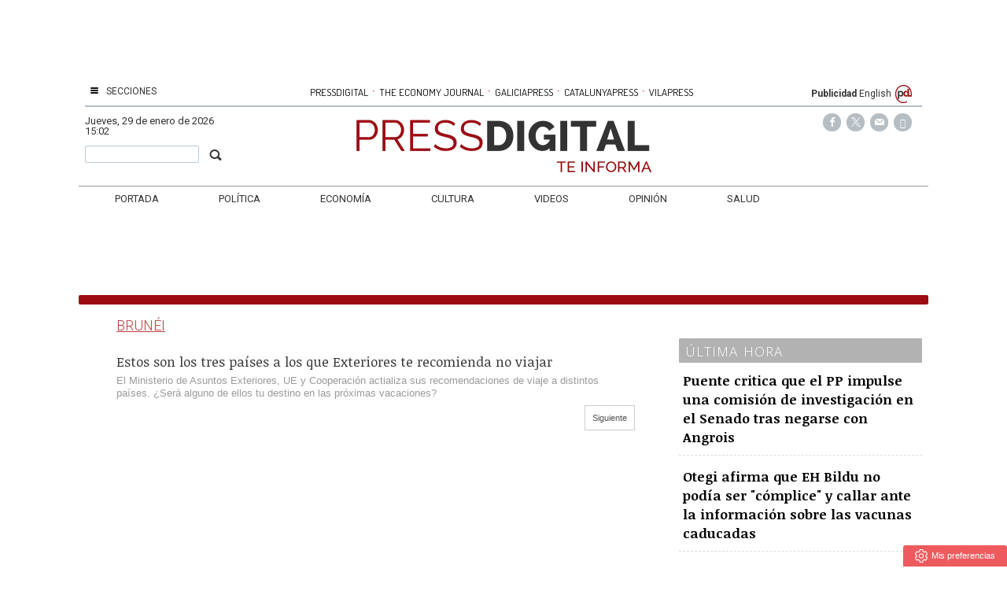

--- FILE ---
content_type: text/html; charset=UTF-8
request_url: https://www.pressdigital.es/tag/brunei
body_size: 11003
content:
<!DOCTYPE html><html  lang="es" class="html_164498">
<head>

<meta http-equiv="content-type" content="text/html; charset=utf-8" />
<meta http-equiv="X-UA-Compatible" content="IE=Edge" />


    			<meta name="viewport" content="width=device-width, initial-scale=1, user-scalable=no" />
		<meta name="HandheldFriendly" content="true" />
	<meta name="generator" content="Bigpress" />


        <title>Brunéi</title>
            <meta name="description" content="Noticias sobre Brunéi"/>
        
    
    

        <meta name="last-modified" content="jue, 29 ene 2026 15:02:54 +0100">
    


            <link rel="canonical" href="https://www.pressdigital.es/tag/brunei" />
        




        <meta name="author" content="PRESSDIGITAL"/>
            <meta name="locality" content="España"/>
        <meta name="lang" content="es"/>


	
    
			
<meta property="fb:admins" content="729196079" />
    <meta property="fb:pages" content="749188595176835" />
    <meta property="og:site_name" content="PressDigital" />
    <meta property="og:title" content="PressDigital" />


    <meta property="og:type" content="website" />
        <meta property="og:image" content="https://www.pressdigital.es/images/showid/152408" />
    

    
            <meta property="og:url" content="https://www.pressdigital.es/tag/brunei" />
    
            <meta property="fb:app_id" content="239369016074148" />
        

    <meta property="og:description" content=""/>
    
	


<link rel="icon" href="/images/showid/152407" type="image/x-icon" />
<link rel="shortcut icon" href="/images/showid/152407" type="image/x-icon" />
<link rel="apple-touch-icon" href="/images/showid/152408" />


	<link rel="dns-prefetch" href="//ajax.googleapis.com">
	<link rel="dns-prefetch" href="//fonts.googleapis.com">
	<link rel="dns-prefetch" href="//fonts.gstatic.com">
	<link rel="dns-prefetch" href="//social.bigpress.net">

    



        

<link rel="stylesheet" type="text/css" href="/style/css/layout.css?20121100" />
<link rel="stylesheet" type="text/css" href="/app/10_5/css/layout2.css?20120705" />
<link rel="stylesheet" type="text/css" href="/app/10_5/css/render.css?20170903" />
<link rel="stylesheet" type="text/css" href="/app/10_5/css/widgets_extra.css?20170921" />


<link rel="stylesheet" type="text/css" href="/style/superfish_menu/css/superfish.css?20141215" mmedia="screen">

<link rel="stylesheet" type="text/css" href="/static/css/portada.css?20260129c&minify=1" />
<link rel="stylesheet" type="text/css" href="/static/css/extra.css?2018011" />


<link rel="stylesheet" type="text/css" href="/style/slideshow/slideshow.css?20121100" />
<link rel="stylesheet" type="text/css" href="/style/css/functions.css?20121100" />

<link rel="preload" as="script" fetchpriority="high" href="https://ajax.googleapis.com/ajax/libs/jquery/1.7/jquery.min.js"/>



            <script type="text/javascript" src="https://ajax.googleapis.com/ajax/libs/jquery/1.7/jquery.min.js"></script>
    

<script async type="text/javascript" src="/style/js/portada.js?20170129"></script>
<script async type="text/javascript" src="https://social.bigpress.net/style/js/clg.js?20160937"></script>

	<script type="text/javascript">

		var bpclg = bpclg || [];
		bpclg.push(['pageView', {
			"domain_id":"237",
			"item_id":"830541",
			"item_class":"tag"
		}]);

	</script>

<script aasync adefer type="text/javascript" src="//social.bigpress.net/style/comentable/iframe_files/iframeResizer.min.js"></script>








<script type="text/javascript" src="/style/slideshow/slideshow.js?20121124"></script>
<script type="text/javascript" src="/style/js/jquery.gestures.js?2084745"></script>
<script type="text/javascript" src="/style/superfish_menu/js/superfishfull.min.js"></script>





<script async defer type="text/javascript" src="https://social.bigpress.net/style/comentable/commentscount.js?20170931b"></script>




<!-- v1 /tag/brunei -->




<style>

#qc-cmp2-ui button[mode="primary"] {
    background: #ac1609;
    color: white;
}
#qc-cmp2-ui button[mode="secondary"] {
    color: #ac1609;
    border-color: #ac1609;
}

#qc-cmp2-ui button[mode="secondary"]:hover {
    background-color: #cccccc;
}
#qc-cmp2-ui button[mode="link"] {
    color: #ac1609;
}
#qc-cmp2-ui p {
    color: #505050;
}

.qc-cmp2-publisher-logo-container .qc-cmp2-home-button {

    color: black !important;
}
</style>
<script type="text/javascript" async=true>
var loadQuantcast = function() {
  var host = window.location.hostname;
  var element = document.createElement('script');
  var firstScript = document.getElementsByTagName('script')[0];
  var milliseconds = new Date().getTime();
  var url = 'https://cmp.inmobi.com'
    .concat('/choice/', '84KNjX7GGtUQI', '/', host, '/choice.js?tag_version=V3');

  var uspTries = 0;
  var uspTriesLimit = 3;
  element.async = true;
  element.type = 'text/javascript';
  element.src = url;

  firstScript.parentNode.insertBefore(element, firstScript);

  function makeStub() {
    var TCF_LOCATOR_NAME = '__tcfapiLocator';
    var queue = [];
    var win = window;
    var cmpFrame;

    function addFrame() {
      var doc = win.document;
      var otherCMP = !!(win.frames[TCF_LOCATOR_NAME]);

      if (!otherCMP) {
        if (doc.body) {
          var iframe = doc.createElement('iframe');

          iframe.style.cssText = 'display:none';
          iframe.name = TCF_LOCATOR_NAME;
          doc.body.appendChild(iframe);
        } else {
          setTimeout(addFrame, 5);
        }
      }
      return !otherCMP;
    }

    function tcfAPIHandler() {
      var gdprApplies;
      var args = arguments;

      if (!args.length) {
        return queue;
      } else if (args[0] === 'setGdprApplies') {
        if (
          args.length > 3 &&
          args[2] === 2 &&
          typeof args[3] === 'boolean'
        ) {
          gdprApplies = args[3];
          if (typeof args[2] === 'function') {
            args[2]('set', true);
          }
        }
      } else if (args[0] === 'ping') {
        var retr = {
          gdprApplies: gdprApplies,
          cmpLoaded: false,
          cmpStatus: 'stub'
        };

        if (typeof args[2] === 'function') {
          args[2](retr);
        }
      } else {

        if(args[0] === 'init' && typeof args[3] === 'object') {
          args[3] = Object.assign(args[3], { tag_version: 'V3' });
        }

        queue.push(args);
      }
    }

    function postMessageEventHandler(event) {
      var msgIsString = typeof event.data === 'string';
      var json = {};

      try {
        if (msgIsString) {
          json = JSON.parse(event.data);
        } else {
          json = event.data;
        }
      } catch (ignore) {}

      var payload = json.__tcfapiCall;

      if (payload) {
        window.__tcfapi(
          payload.command,
          payload.version,
          function(retValue, success) {
            var returnMsg = {
              __tcfapiReturn: {
                returnValue: retValue,
                success: success,
                callId: payload.callId
              }
            };
            if (msgIsString) {
              returnMsg = JSON.stringify(returnMsg);
            }

            if (event && event.source && event.source.postMessage) {
              event.source.postMessage(returnMsg, '*');
	    }

          },
          payload.parameter
        );
      }
    }

    while (win) {
      try {
        if (win.frames[TCF_LOCATOR_NAME]) {
          cmpFrame = win;
          break;
        }
      } catch (ignore) {}

      if (win === window.top) {
        break;
      }
      win = win.parent;
    }
    if (!cmpFrame) {
      addFrame();
      win.__tcfapi = tcfAPIHandler;
      win.addEventListener('message', postMessageEventHandler, false);
    }
  };

  makeStub();

  var uspStubFunction = function() {
    var arg = arguments;
    if (typeof window.__uspapi !== uspStubFunction) {
      setTimeout(function() {
        if (typeof window.__uspapi !== 'undefined') {
          window.__uspapi.apply(window.__uspapi, arg);
        }
      }, 500);
    }
  };

  var checkIfUspIsReady = function() {
    uspTries++;
    if (window.__uspapi === uspStubFunction && uspTries < uspTriesLimit) {
      console.warn('USP is not accessible');
    } else {
      clearInterval(uspInterval);
    }
  };

  if (typeof window.__uspapi === 'undefined') {
    window.__uspapi = uspStubFunction;
    var uspInterval = setInterval(checkIfUspIsReady, 6000);
  }
};

function setCookie3(cname, cvalue, exdays) {
  const d = new Date();
  d.setTime(d.getTime() + (exdays*24*60*60*1000));
  let expires = "expires="+ d.toUTCString();
  document.cookie = cname + "=" + cvalue + ";" + expires + ";path=/";
}


if( (navigator.platform.substr(0,2) === 'iP')  ) {    // iOS detected
    if( window.webkit && window.webkit.messageHandlers && window.webkit.messageHandlers.pacific ) {
    var iosapp = true;
    }
}


if ((typeof iosapp === 'undefined') || !iosapp) {
console.log('Activado modo con cookies2');
loadQuantcast();

} else {
//alert('Activado modo sin cookies');
//setCookie3('euconsent-v2', '[base64].YAAAAAAAAAAA', 365);
//setCookie3('addtl_consent', '1~', 365);
}
</script>
<!-- End Quantcast Choice. Consent Manager Tag v2.0 (for TCF 2.0) -->

 



<link rel="preconnect" href="https://cmp.inmobi.com" />





 

 
<script>
window.dataLayer = window.dataLayer || [];
function gtag() { window.dataLayer.push(arguments); }

//gtag('set', 'ads_data_redaction', false);
//gtag('set', 'url_passthrough', false);
gtag('consent', 'default', {
	'security_storage': 'granted',
	'functionality_storage': 'granted',
	'personalization_storage': 'denied',
	'analytics_storage': 'granted',
	'ad_storage': 'denied',
	'ad_user_data': 'denied',
	'ad_personalization': 'denied',
});

</script>


  
  
                        
            
            <script async src="https://www.googletagmanager.com/gtag/js?id=G-CQQ3V051CX"></script>
         
<script>
   
  window.dataLayer = window.dataLayer || [];
  function gtag(){dataLayer.push(arguments);}
  gtag('js', new Date());
     
  
    gtag('config', 'G-CQQ3V051CX');
    gtag('config', 'G-HM0MZ6EJ5N');
    gtag('config', 'G-M9ZGK72DDB');
    gtag('config', 'G-VM5R1QF3HW');

</script>

    
    


<link href="//fonts.googleapis.com/css?family=Droid Serif:300,400,700|Open Sans:300,400,700|Abril Fatface:300,400,700|PT Sans:300,400,700|PT Serif:300,400,700|Noticia Text:300,400,700|Roboto:300,400,700|Dosis:300,400,700|Patua One:300,400,700|g&display=swap" rel="stylesheet" type="text/css" media="all" defer />

<link rel="stylesheet" type="text/css" href="https://bigpressapp.bigpress.net/fonts/bpfont_public/style.css?20150301" media="all" defer />

<link rel="stylesheet" type="text/css" href="//fonts.googleapis.com/css?family=Noticia+Text:300,400,700&display=swap" media="all" />
<link rel="stylesheet" type="text/css" href="//fonts.googleapis.com/css?family=PT+Serif:300,400,700&display=swap" media="all" />


















    <link href="https://plus.google.com/u/0/b/106538528648857811534/106538528648857811534/" rel="publisher" />



<meta name="google-site-verification" content="4ZsIqlf8COT7gQ_wESHqzt7TZHsSsgUF45vfghfPSNQ" />


<link rel="stylesheet" type="text/css" href="/static/css/story.css" />




<!-- Hotjar Tracking Code for http://www.pressdigital.es -->
<script>
    (function(h,o,t,j,a,r){
        h.hj=h.hj||function(){(h.hj.q=h.hj.q||[]).push(arguments)};
        h._hjSettings={hjid:262405,hjsv:5};
        a=o.getElementsByTagName('head')[0];
        r=o.createElement('script');r.async=1;
        r.src=t+h._hjSettings.hjid+j+h._hjSettings.hjsv;
        a.appendChild(r);
    })(window,document,'//static.hotjar.com/c/hotjar-','.js?sv=');
</script>





    <script type="text/javascript" src="https://www.pressdigital.es/notifications/gcm/webapp.js?v=73"></script>
    <script type="text/javascript">
        //$( document ).ready(function() {
            console.log('Document Ready!');
            HistoriableMenu.displayButtonBox();
            regSW(false);
            //getVisitorSession();
        //});

    </script>
    <link rel="manifest" href="https://www.pressdigital.es/manifest.json">






	





<link rel="stylesheet" type="text/css" href="https://social.bigpress.net/style/share/sweetalert2/dist/sweetalert2.css" />
<script type="text/javascript" src="https://social.bigpress.net/style/share/sweetalert2/dist/sweetalert2.min.js"></script>


<meta name="referrer" content="always">
</head><body class="body_164498"><div id="page" class="page page_164498 responsive"><div id="layer_744069" class="layer wrapper  " style="width: 1080px; margin-left: auto; margin-right: auto; max-width: 100%;">
<div class="layer_content clearfix ">
<div id="column_1060863" class="column b-col-tiny-12 b-col-small-12 b-col-medium-12 b-col-large-custom"  style="float:left; width:100.0000%;">
<div class="column_content ">
<div id="widget_1879201" class="widget clearfix">
<div class="widget_content front_widget3 b-hidden-tiny b-hidden-small">
<center>



    
            
      
          <div class="openx" style="min-width: 728px; min-height: 90px; margin-left: auto; margin-right: auto; text-align: center; display: inline-block;" aria-hidden="true">
      
      
            
              <ins data-revive-zoneid="2427"   data-revive-refresh="1" data-revive-id="555173a2727f1d6ded8400a743256038"></ins>
              <script defer async src="/templates/catalunyapress2024/customrevive.js?215"></script>
      
      
            
      
      
      
      
      
          </div>
            
      


    



</center>
</div> <!-- widget_content -->
</div> <!-- widget:1879201 -->


<div id="widget_2229298" class="widget clearfix">
<div class="widget_content front_widget b-hidden-medium b-hidden-large">

<style type="text/css">

  a.publicaciones {
    font-family: Dosis, sans serif;
    font-size: 13px;
    color: #000000;
    transition: all 0.5s ease;
    -webkit-transition: all 0.5s ease;
    -moz-transition: all 0.5s ease;
    -o-transition: all 0.5s ease;
    -ms-transition: all 0.5s ease;
    padding: 0px 2px;
  }
  a.publicaciones:hover {
    color: rgb(33, 159, 236);
    transition: all 0.5s ease;
    -webkit-transition: all 0.5s ease;
    -moz-transition: all 0.5s ease;
    -o-transition: all 0.5s ease;
    -ms-transition: all 0.5s ease;
  }

.barrapublicacionesmovil a.publicaciones {
    font-size: 11px;
}
    
</style>




<div class="clearfix barrapublicacionesmovil" style="width:100%;border-bottom: #B6BDC1 1px solid;margin-bottom: 16px;padding-bottom: 3px;">
    <div style="/* float:left; *//* width:82%; */text-align:center;/* padding-left:7%; */">
        <a href="https://www.pressdigital.es/" class="publicaciones">PRESSDIGITAL</a>
        <span class="separationbull">·</span>
        <a href="http://www.theeconomyjournal.com/" class="publicaciones">THE ECONOMY JOURNAL</a>
        <span class="separationbull">·</span>
        <a href="https://www.galiciapress.es/" class="publicaciones">GALICIAPRESS</a>
<br>


        <a href="http://www.catalunyapress.es" class="publicaciones">CATALUNYAPRESS</a>
        <span class="separationbull">·</span>
        <a href="http://www.vilapress.cat" class="publicaciones">VILAPRESS</a>
    </div>
</div>



</div> <!-- widget_content -->
</div> <!-- widget:2229298 -->


<div id="widget_2229300" class="widget clearfix">
<div class="widget_content front_widget3 b-hidden-medium b-hidden-large">
<center>



    
            
      
          <div class="openx" style="min-width: 300px; min-height: 100px; margin-left: auto; margin-right: auto; text-align: center; display: inline-block;" aria-hidden="true">
      
      
            
              <ins data-revive-zoneid="108"   data-revive-id="555173a2727f1d6ded8400a743256038"></ins>
             <script defer async src="/templates/catalunyapress2024/customrevive.js?215"></script>
      
                  
      
      
      
      
      
          </div>
            
      


    



</center>
</div> <!-- widget_content -->
</div> <!-- widget:2229300 -->



</div> <!-- col:1060863 -->
</div> <!-- column_content -->




</div> <!-- layer_content -->
</div> <!-- layer:744069 -->



<div id="layer_744070" class="layer wrapper  " style="width: 1080px; margin-left: auto; margin-right: auto; max-width: 100%;">
<div class="layer_content clearfix ">
<div id="column_1060865" class="column b-col-tiny-12 b-col-small-12 b-col-medium-12 b-col-large-custom"  style="float:left; width:100.0000%;">
<div class="column_content ">
<div id="widget_1879202" class="widget clearfix">
<div class="widget_content front_widget b-hidden-tiny b-hidden-small">

<style type="text/css">
  #sidebar-toggle {
    border-radius: 3px;
    display: inline-block;
    position: relative;
    padding: 1px 7px;
  }
  #sidebar-toggle .bar{
    display: block;
    width: 10px;
    margin-bottom: 1px;
    height: 2px;
    background-color: #0D0D0D;
    border-radius: 1px;
  }
  #sidebar-toggle .bar:last-child{
    margin-bottom: 0;
  }

  a.publicaciones {
    font-family: Dosis, sans serif;
    font-size: 13px;
    color: #000000;
    transition: all 0.5s ease;
    -webkit-transition: all 0.5s ease;
    -moz-transition: all 0.5s ease;
    -o-transition: all 0.5s ease;
    -ms-transition: all 0.5s ease;
    padding: 0px 2px;
  }
  a.publicaciones:hover {
    color: rgb(33, 159, 236);
    transition: all 0.5s ease;
    -webkit-transition: all 0.5s ease;
    -moz-transition: all 0.5s ease;
    -o-transition: all 0.5s ease;
    -ms-transition: all 0.5s ease;
  }
  .separationbull{
  color:#AC1609;
  font-size:17px;
  }  
  .enlaceidioma {
  	color: #697279;
    padding-right: 2px;
    font-size: 14px;
    line-height: 14px;
  }
</style>


<div class="clearfix" style="border-color: #B6BDC3 !important; 
border-bottom-width: 2px; border-style: solid; height: 22px; padding-bottom: 5px;
margin-bottom: 8px; font-family: Roboto, sans-serif; font-size: 12px; line-height: 18px;">

    <div style="float:left; width: 15%;">
        <a href="#"  id="sidebar-toggle" onclick="slideout.toggle();" aria-hidden="true" alt="Mostrar barra lateral">
            <span class="bar"></span>
            <span class="bar"></span>
            <span class="bar"></span>
        </a>
        <span aria-hidden="true" style="padding: 10px; padding-left: 0px; text-transform: uppercase; padding-right: 4px"><a href="#" onclick="slideout.toggle();">Secciones</a></span>
	</div>
    
    <div style="float:left; width:67%; text-align:center; margin:0 1%; color: #FFFFFF;">
    &nbsp;
    
      <a href="#" target="_blank" class="publicaciones">PRESSDIGITAL</a>
        <span class="separationbull">&#xb7;</span>
      <a href="http://www.theeconomyjournal.com" class="publicaciones">THE ECONOMY JOURNAL</a>
        <span class="separationbull">&#xb7;</span>
      <a href="http://www.galiciapress.es" class="publicaciones">GALICIAPRESS</a>
        <span class="separationbull">&#xb7;</span>
      <a href="http://www.catalunyapress.es" class="publicaciones">CATALUNYAPRESS</a>
        <span class="separationbull">&#xb7;</span>
      <a href="http://www.vilapress.cat" class="publicaciones">VILAPRESS</a>


</div>
    
	<div style="float:left; width: 15%; text-align: right; padding-right:4px;">
    	<a href="/publicidad.php" style="font-weight: bold;">Publicidad</A>
    	<a href="#" onClick="javascript:window.location='http://translate.google.com/translate?hl=en&langpair=es%7Cen&u=' + window.location.href;" >English</A>
    	<img src="/multimedia/images/arrobapd.png?740" title="Pressdigital Group" alt="Pressdigital Group" />
    </div>
    
</div>
</div> <!-- widget_content -->
</div> <!-- widget:1879202 -->



</div> <!-- col:1060865 -->
</div> <!-- column_content -->




</div> <!-- layer_content -->
</div> <!-- layer:744070 -->



<div id="layer_744071" class="layer wrapper  " style="width: 1080px; margin-left: auto; margin-right: auto; max-width: 100%;">
<div class="layer_content clearfix ">
<div id="column_1060866" class="column b-col-tiny-12 b-col-small-12 b-col-medium-12 b-col-large-custom"  style="float:left; width:18.0000%;">
<div class="column_content ">
<div id="widget_1879203" class="widget clearfix">
<div class="widget_content front_widget ">
 <div class="current-hour header_date">
     <span><span style="text-transform: capitalize">jueves</span>, 29 de enero de 2026   15:02</span> 
 </div> <!-- current-hour -->
 <div style="margin-top: 10px;">
 <form name="cse" method="get" id="searchbox_demo" action="/search">
	<div style="padding-right: 3px; float: right; padding-top: 3px;"><span class="search-buttodn icon-search" style=" font-size: 18px;" onclick="document.getElementById('searchbox_demo').submit();"></span></div>
	<div style="overflow: hidden; padding-right: 20px;"><input value="" name="q" type="text" size="40" class="search-text" style="width: 100%; padding: 3px; color: #555;"></div>
 </form>
 </div>
</div> <!-- widget_content -->
</div> <!-- widget:1879203 -->



</div> <!-- col:1060866 -->
</div> <!-- column_content -->



<div id="column_1060867" class="column b-col-tiny-12 b-col-small-12 b-col-medium-12 b-col-large-custom"  style="float:left; width:62.3000%;">
<div class="column_content ">
<div id="widget_1879204" class="widget clearfix">
<div class="widget_content front_widget ">
<div id="header">
    <div class="header_container">
        <div id="info-top" class="clearfix span-24-old last" style="width:100%">


            

            <div id="logo-and-pages" class="clearfix span-24-old last" style="width:100%">




                                    <div id="logo-image" style="width: 100%">
                        <a href="/?ref=logo" style="width: 100%; display: block; text-align: center;">
                        
                        
                        
                        
                        
                                   <img src="/images/showid/846479" alt="Pressdigital" class="header_logo" width="452" height="81" style="height: auto; max-width: 100%;" />
			

                        

                        </a>
                    </div> <!-- logo-image-->
                
                

                
                

            </div> <!-- logo-and-pages -->

        </div> <!-- #info-top -->
    </div> <!-- .logos-and-info -->
</div> <!-- #header -->


</div> <!-- widget_content -->
</div> <!-- widget:1879204 -->



</div> <!-- col:1060867 -->
</div> <!-- column_content -->



<div id="column_1060868" class="column b-col-tiny-12 b-col-small-12 b-col-medium-12 b-col-large-custom"  style="float:left; width:19.5000%;">
<div class="column_content ">
<div id="widget_1879205" class="widget clearfix">
<div class="widget_content front_widget ">




    <style type="text/css">
        @font-face {
            font-family: 'si';
            src: url('/app/10_5/icons_social2/socicon.eot');
            src: url('/app/10_5/icons_social2/socicon.eot?#iefix') format('embedded-opentype'),
            url('/app/10_5/icons_social2/socicon.woff') format('woff'),
            url('/app/10_5/icons_social2/socicon.ttf') format('truetype'),
            url('/app/10_5/icons_social2/socicon.svg#icomoonregular') format('svg');
            font-weight: normal;
            font-style: normal;

        }

        @media screen and (-webkit-min-device-pixel-ratio:0) {
            @font-face {
                font-family:si;
                src: url('/app/10_5/icons_social2/socicon.svg') format('svg');
            }
        }
    </style>



<style type="text/css">

    .soc {
        overflow:hidden;
        margin:0; padding:0;
        list-style:none;
    }

    .soc li {
        display:inline-block;
        *display:inline;
        zoom:1;
    }

    .soc li a {
        font-family:si!important;
        font-style:normal;
        font-weight:400;
        -webkit-font-smoothing:antialiased;
        -moz-osx-font-smoothing:grayscale;
        -webkit-box-sizing:border-box;
        -moz-box-sizing:border-box;
        -ms-box-sizing:border-box;
        -o-box-sizing:border-box;
        box-sizing:border-box;
        overflow:hidden;
        text-decoration:none;
        text-align:center;
        display:block;
        position: relative;
        z-index: 1;
        width: 23px;
        height: 23px;
        line-height: 23px;
        font-size: 12px;
        -webkit-border-radius: 22px;
        -moz-border-radius: 22px;
        border-radius: 22px;
        margin-right: 4px;
        color: #ffffff;
        background-color: none;
    }

    .soc-icon-last{
        margin:0 !important;
    }

    .soc-twitter {
        background-color: #B6BDC3;
    }
    .soc-twitter:before {
      content: "\e040";
    }
    .soc-youtube {
        background-color: #B6BDC3;
    }
    .soc-youtube:before {
       content: "\e051";
    }
    .soc-instagram {
        background-color: #B6BDC3;
    }
    .soc-instagram:before {
      content: "\e057";
    }
    .soc-facebook {
        background-color: #B6BDC3;
    }
    .soc-facebook:before {
      content: "\e041";
    }

    .soc-email {
        background-color: #B6BDC3;
    }
    .soc-email:before {
      content: "\e01f";
    }
    .soc-rss {
        background-color: #B6BDC3;
    }
    .soc-rss:before {
      content: "\e00b";
    }
</style>







<table cellpadding="0" cellspacing="0" border="0" valign="top" width="100%">





    <tr>
        <td  style="text-align: right; padding-right: 10px;">
            


            <ul class="soc">
                                    <li><a class="soc-facebook" href="https://www.facebook.com/Pressdigital-749188595176835/?fref=ts" target="_blank" title="Síguenos en Facebook" alt="Síguenos en Facebook" role="link" aria-label="Síguenos en Facebook"></a></li>
                                                    <li><a class="soc-twitter" href="https://twitter.com/pressdigital?lang" target="_blank" title="Síguenos en Twitter" alt="Síguenos en Twitter" role="link" aria-label="Síguenos en Twitter"></a></li>
         <li><a class="soc-email" href="https://billing.bigpress.net/visitorsuscribe/suscribe/237" target="_blank" title="Suscribete a la Newsletter" alt="Newsletter"></a></li>
 
 <li><a class="soc-rss soc-icon-last" href="/feed/all" target="_blank" title="Suscríbete a nuestro RSS" alt="Suscríbete a nuestro RSS" role="link" aria-label="Suscríbete a nuestro RSS"></a></li>
                
            </ul>
        </td></tr>


</table>
</div> <!-- widget_content -->
</div> <!-- widget:1879205 -->



</div> <!-- col:1060868 -->
</div> <!-- column_content -->




</div> <!-- layer_content -->
</div> <!-- layer:744071 -->



<div id="layer_744072" class="layer wrapper b-hidden-tiny b-hidden-small " style="width: 1080px; margin-left: auto; margin-right: auto; max-width: 100%;">
<div class="layer_content clearfix ">
<div id="column_1060869" class="column b-col-tiny-12 b-col-small-12 b-col-medium-12 b-col-large-custom"  style="float:left; width:100.0000%;">
<div class="column_content ">
<div id="widget_1879206" class="widget clearfix">
<div class="widget_content front_widget_menuheader b-hidden-tiny b-hidden-small">

<nav>


<ul class="sf-menu menu_list clearfix">

    

			<li>
				<a href="/" class="menu"><div class=" menu_item">Portada</div>


</a>
			</li>
			<li>
				<a href="/politica.php" class="menu"><div class=" menu_item">Política</div>


</a>
			</li>
			<li>
				<a href="/economia.php" class="menu"><div class=" menu_item">Economía</div>


</a>
			</li>
			<li>
				<a href="/cultura.php" class="menu"><div class=" menu_item">Cultura</div>


</a>
			</li>
			<li>
				<a href="/videos.php" class="menu"><div class=" menu_item">Videos</div>


</a>
			</li>
			<li>
				<a href="/opinion.php" class="menu"><div class=" menu_item">Opinión</div>


</a>
			</li>
			<li>
				<a href="/salud.php" class="menu"><div class=" menu_item">Salud</div>


</a>
			</li>

			




        		</ul>



    <script>

        jQuery(document).ready(function(){
            jQuery('ul.sf-menu').supersubs({
                minWidth:	3,	 // minimum width of submenus in em units
                maxWidth:	12,	 // maximum width of submenus in em units
                extraWidth:	1	 // extra width can ensure lines don't sometimes turn over
                // due to slight rounding differences and font-family
            });
        });

    </script>
    

</nav>
</div> <!-- widget_content -->
</div> <!-- widget:1879206 -->



</div> <!-- col:1060869 -->
</div> <!-- column_content -->




</div> <!-- layer_content -->
</div> <!-- layer:744072 -->



<div id="layer_1514292" class="layer wrapper  " style="width: 1080px; margin-left: auto; margin-right: auto; max-width: 100%;">
<div class="layer_content clearfix ">
<div id="column_2197438" class="column b-col-tiny-12 b-col-small-12 b-col-medium-12 b-col-large-custom"  style="float:left; width:100.0000%;">
<div class="column_content ">
<div id="widget_3959605" class="widget clearfix">
<div class="widget_content front_widget3 b-hidden-tiny b-hidden-small">
<center>



    
            
      
          <div class="openx" style="min-width: 728px; min-height: 90px; margin-left: auto; margin-right: auto; text-align: center; display: inline-block;" aria-hidden="true">
      
      
            
              <ins data-revive-zoneid="27500"   data-revive-refresh="1" data-revive-id="555173a2727f1d6ded8400a743256038"></ins>
              <script defer async src="/templates/catalunyapress2024/customrevive.js?215"></script>
      
      
            
      
      
      
      
      
          </div>
            
      


    



</center>
</div> <!-- widget_content -->
</div> <!-- widget:3959605 -->


<div id="widget_4412353" class="widget clearfix">
<div class="widget_content front_widget3 b-hidden-medium b-hidden-large">
<center>



    
            
      
          <div class="openx" style="min-width: 300px; min-height: 100px; margin-left: auto; margin-right: auto; text-align: center; display: inline-block;" aria-hidden="true">
      
      
            
              <ins data-revive-zoneid="27501"   data-revive-refresh="1" data-revive-id="555173a2727f1d6ded8400a743256038"></ins>
              <script defer async src="/templates/catalunyapress2024/customrevive.js?215"></script>
      
      
            
      
      
      
      
      
          </div>
            
      


    



</center>
</div> <!-- widget_content -->
</div> <!-- widget:4412353 -->


<div id="widget_3731390" class="widget clearfix">
<div class="widget_content front_widget ">



</div> <!-- widget_content -->
</div> <!-- widget:3731390 -->



</div> <!-- col:2197438 -->
</div> <!-- column_content -->




</div> <!-- layer_content -->
</div> <!-- layer:1514292 -->



<div id="layer_744073" class="layer wrapper  " style="width: 1080px; margin-left: auto; margin-right: auto; max-width: 100%;">
<div class="layer_content clearfix ">
<div id="column_1060870" class="column b-col-tiny-12 b-col-small-12 b-col-medium-12 b-col-large-custom"  style="float:left; width:100.0000%;">
<div class="column_content ">
<div id="widget_1879207" class="widget clearfix">
<div class="widget_content front_widget_hottopics ">
<div class="sectionbanner">
    


</div>
</div> <!-- widget_content -->
</div> <!-- widget:1879207 -->



</div> <!-- col:1060870 -->
</div> <!-- column_content -->




</div> <!-- layer_content -->
</div> <!-- layer:744073 -->



<div id="layer_744074" class="layer wrapper  " style="width: 1080px; margin-left: auto; margin-right: auto; max-width: 100%;">
<div class="layer_content clearfix ">
<div id="column_1060871" class="column b-col-tiny-12 b-col-small-12 b-col-medium-12 b-col-large-custom"  style="float:left; width:69.9153%;">
<div class="column_content ">
<div id="widget_1879208" class="widget clearfix">
<div class="widget_content front_widget ">

<div style=" width: 100%">

<h1 class="articleresult_header">Brunéi</h1>


        <div>
        <a href="/texto-diario/mostrar/1385100/exteriores-aconseja-no-viajar-sudan-abandonar-libia-e-informarse-sobre-codigo-penal-antes-brunei"><div class="articleresult_title">Estos son los tres países a los que Exteriores te recomienda no viajar</div></a>
        <div class="articleresult_summary"><p>El Ministerio de Asuntos Exteriores, UE y Cooperación actializa sus&nbsp;recomendaciones de viaje a distintos países. ¿Será alguno de ellos tu destino en las próximas vacaciones?</p></div>
        </div>

</div>
</div> <!-- widget_content -->
</div> <!-- widget:1879208 -->


<div id="widget_1879209" class="widget clearfix">
<div class="widget_content front_widget ">

<div class="clearfix" style="padding: 10px">

    				<div style="text-align: right; margin-right: 30px"><a href="/tag/brunei?page=2" rel="next" style="  padding: 9px; border: 1px solid #ccc;color: #555;">Siguiente</a></div>
	</div>

</div> <!-- widget_content -->
</div> <!-- widget:1879209 -->



</div> <!-- col:1060871 -->
</div> <!-- column_content -->



<div id="column_1060872" class="column b-col-tiny-12 b-col-small-12 b-col-medium-12 b-col-large-custom"  style="float:left; width:30.0847%;">
<div class="column_content ">
<div id="widget_4412351" class="widget clearfix">
<div class="widget_content front_widget ">
<center>



    
            
      
          <div class="openx" style="min-width: 300px; min-height: *px; margin-left: auto; margin-right: auto; text-align: center; display: inline-block;" aria-hidden="true">
      
      
            
              <ins data-revive-zoneid="27704"   data-revive-id="555173a2727f1d6ded8400a743256038"></ins>
             <script defer async src="/templates/catalunyapress2024/customrevive.js?215"></script>
      
                  
      
      
      
      
      
          </div>
            
      


    



</center>
</div> <!-- widget_content -->
</div> <!-- widget:4412351 -->


<div id="widget_4412349" class="widget clearfix">
<div class="widget_content front_widget ">
<center>



    
            
      
          <div class="openx" style="min-width: 300px; min-height: *px; margin-left: auto; margin-right: auto; text-align: center; display: inline-block;" aria-hidden="true">
      
      
            
              <ins data-revive-zoneid="1339"   data-revive-id="555173a2727f1d6ded8400a743256038"></ins>
             <script defer async src="/templates/catalunyapress2024/customrevive.js?215"></script>
      
                  
      
      
      
      
      
          </div>
            
      


    



</center>
</div> <!-- widget_content -->
</div> <!-- widget:4412349 -->


<div id="widget_3620456" class="widget clearfix">
<div class="widget_content front_widget ">
<center>



    
            
      
          <div class="openx" style="min-width: 300px; min-height: *px; margin-left: auto; margin-right: auto; text-align: center; display: inline-block;" aria-hidden="true">
      
      
            
              <ins data-revive-zoneid="27705"   data-revive-id="555173a2727f1d6ded8400a743256038"></ins>
             <script defer async src="/templates/catalunyapress2024/customrevive.js?215"></script>
      
                  
      
      
      
      
      
          </div>
            
      


    



</center>
</div> <!-- widget_content -->
</div> <!-- widget:3620456 -->


<div id="widget_1879210" class="widget clearfix">
<div class="widget_content front_widget ">
<div class="col-header">
<h2 class="front_header10 inline-editable column-header">ÚLTIMA HORA</h2>
</div> <!-- .col-header -->


<div class="col-content">


<div class="col-item2 layout-wrapper clearfix">


<div class="col-item" style=" ">





    

    

<div class="col-title">
<a href="/articulo/politica/2026-01-29/5752425-puente-critica-pp-impulse-comision-investigacion-senado-negarse-angrois">
<h3 class="front_title10 inline-editable column-title" editid="article_5752425_titular" data-element="{'inline-editable': true, 'classname': 'article', 'id': 5752425, 'property': 'titular'}">Puente critica que el PP impulse una comisión de investigación en el Senado tras negarse con Angrois</h3>
</a>
</div> <!-- .col-title -->








       


</div> <!-- .col-item -->
	
</div> <!-- .col-item2 -->

    <div style=" border-bottom: 1px dashed #dcdcdc" class="front_separator"></div>

<div class="col-item2 layout-wrapper clearfix">


<div class="col-item" style=" ">





    

    

<div class="col-title">
<a href="/articulo/politica/2026-01-29/5752423-otegi-afirma-eh-bildu-no-podia-complice-callar-ante-informacion-sobre-vacunas-caducadas">
<h3 class="front_title10 inline-editable column-title" editid="article_5752423_titular" data-element="{'inline-editable': true, 'classname': 'article', 'id': 5752423, 'property': 'titular'}">Otegi afirma que EH Bildu no podía ser "cómplice" y callar ante la  información sobre las vacunas caducadas</h3>
</a>
</div> <!-- .col-title -->








       


</div> <!-- .col-item -->
	
</div> <!-- .col-item2 -->

    <div style=" border-bottom: 1px dashed #dcdcdc" class="front_separator"></div>

<div class="col-item2 layout-wrapper clearfix">


<div class="col-item" style=" ">





    

    

<div class="col-title">
<a href="/articulo/politica/2026-01-29/5752419-abascal-alerta-seran-muchos-inmigrantes-regularizados-despues-vendran-millones">
<h3 class="front_title10 inline-editable column-title" editid="article_5752419_titular" data-element="{'inline-editable': true, 'classname': 'article', 'id': 5752419, 'property': 'titular'}">Abascal alerta de que serán "muchos más" los inmigrantes regularizados y que "después vendrán millones"</h3>
</a>
</div> <!-- .col-title -->








       


</div> <!-- .col-item -->
	
</div> <!-- .col-item2 -->

    <div style=" border-bottom: 1px dashed #dcdcdc" class="front_separator"></div>

<div class="col-item2 layout-wrapper clearfix">


<div class="col-item" style=" ">





    

    

<div class="col-title">
<a href="/articulo/economia/2026-01-29/5752415-empleados-tienen-ocho-anos-capacidad-potencial-trabajar-frente-1970-segun-estudio">
<h3 class="front_title10 inline-editable column-title" editid="article_5752415_titular" data-element="{'inline-editable': true, 'classname': 'article', 'id': 5752415, 'property': 'titular'}">Los empleados tienen ocho años más de capacidad potencial para trabajar frente a 1970, según un estudio</h3>
</a>
</div> <!-- .col-title -->








       


</div> <!-- .col-item -->
	
</div> <!-- .col-item2 -->

    <div style=" border-bottom: 1px dashed #dcdcdc" class="front_separator"></div>


</div> <!-- .col-content -->
</div> <!-- widget_content -->
</div> <!-- widget:1879210 -->


<div id="widget_3959609" class="widget clearfix">
<div class="widget_content front_widget b-hidden-tiny b-hidden-small">
<center>



    
            
      
          <div class="openx" style="min-width: 300px; min-height: *px; margin-left: auto; margin-right: auto; text-align: center; display: inline-block;" aria-hidden="true">
      
      
            
              <ins data-revive-zoneid="27718"   data-revive-id="555173a2727f1d6ded8400a743256038"></ins>
             <script defer async src="/templates/catalunyapress2024/customrevive.js?215"></script>
      
                  
      
      
      
      
      
          </div>
            
      


    



</center>
</div> <!-- widget_content -->
</div> <!-- widget:3959609 -->


<div id="widget_3959607" class="widget clearfix">
<div class="widget_content front_widget b-hidden-tiny b-hidden-small">
<center>



    
            
      
          <div class="openx" style="min-width: 300px; min-height: *px; margin-left: auto; margin-right: auto; text-align: center; display: inline-block;" aria-hidden="true">
      
      
            
              <ins data-revive-zoneid="27719"   data-revive-id="555173a2727f1d6ded8400a743256038"></ins>
             <script defer async src="/templates/catalunyapress2024/customrevive.js?215"></script>
      
                  
      
      
      
      
      
          </div>
            
      


    



</center>
</div> <!-- widget_content -->
</div> <!-- widget:3959607 -->


<div id="widget_1879211" class="widget clearfix">
<div class="widget_content front_widget ">


    <div class="col-header">
        <h2 class="popular_header inline-editable column-header">Lo más leído</h2>
    </div> <!-- .col-header -->


<div class="popular-content">




<div class="popular-item popular_item clearfix">


    <div class="popular_position" style="float: left;">1</div>
    
<div class="popular_title context"
ccolumnitem="5751562"
cstyle="popular_title"
 editid="article_5751562_title column-title">
<a href="/articulo/economia/2026-01-29/5751562-principales-titulares-periodicos-jueves-29-enero">
Principales titulares de los periódicos para el jueves 29 de enero</a>
</div> <!-- popular_title -->


    


</div> <!-- popular-item -->

<div class="popular-item popular_item clearfix">


    <div class="popular_position" style="float: left;">2</div>
    
<div class="popular_title context"
ccolumnitem="5751427"
cstyle="popular_title"
 editid="article_5751427_title column-title">
<a href="/articulo/economia/2026-01-28/5751427-avion-15-pasajeros-bordo-colombiana-satena-desaparece-noreste-pais">
Un avión con 15 pasajeros a bordo de la colombiana Satena desaparece en el noreste del país</a>
</div> <!-- popular_title -->


    


</div> <!-- popular-item -->

<div class="popular-item popular_item clearfix">


    <div class="popular_position" style="float: left;">3</div>
    
<div class="popular_title context"
ccolumnitem="5751642"
cstyle="popular_title"
 editid="article_5751642_title column-title">
<a href="/articulo/politica/2026-01-29/5751642-almudena-acoge-hoy-misa-victimas-adamuz-pedida-ayuso-coincide-funeral-huelva">
La Almudena acoge hoy una misa por las víctimas en Adamuz pedida por Ayuso y que coincide con el funeral de Huelva</a>
</div> <!-- popular_title -->


    


</div> <!-- popular-item -->

<div class="popular-item popular_item clearfix">


    <div class="popular_position" style="float: left;">4</div>
    
<div class="popular_title context"
ccolumnitem="5751485"
cstyle="popular_title"
 editid="article_5751485_title column-title">
<a href="/articulo/opinion/2026-01-28/5751485-pensionistas-preocupados-migrantes-tranquilos-trump-mirando-iran">
Pensionistas preocupados, migrantes más tranquilos y Trump mirando a Irán</a>
</div> <!-- popular_title -->


    


</div> <!-- popular-item -->

<div class="popular-item popular_item clearfix">


    <div class="popular_position" style="float: left;">5</div>
    
<div class="popular_title context"
ccolumnitem="5751160"
cstyle="popular_title"
 editid="article_5751160_title column-title">
<a href="/articulo/economia/2026-01-28/5751160-leroy-merlin-abre-laguna-tenerife-tienda-grande-espana-inversion-65-millones">
Leroy Merlin abre en La Laguna (Tenerife) su tienda más grande de España tras una inversión de 65 millones</a>
</div> <!-- popular_title -->


    


</div> <!-- popular-item -->

</div> <!-- popular-content -->
</div> <!-- widget_content -->
</div> <!-- widget:1879211 -->


<div id="widget_1879212" class="widget clearfix">
<div class="widget_content front_widget_centrado b-hidden-tiny b-hidden-small">



<div id="fb-root"></div>
<script>(function(d, s, id) {
  var js, fjs = d.getElementsByTagName(s)[0];
  if (d.getElementById(id)) return;
  js = d.createElement(s); js.id = id;
  js.async=true; js.defer = true; 
  js.src = "//connect.facebook.net/es_ES/all.js#xfbml=1&appId=239369016074148";
  fjs.parentNode.insertBefore(js, fjs);
}(document, 'script', 'facebook-jssdk'));


</script>








<div style="min-height: 230px" class="fb-like-box" data-href="https://www.facebook.com/pages/Pressdigital/749188595176835" data-width="300" data-show-faces="true" data-stream="" data-header="true"
 data-height="290" data-colorscheme="light"></div>


</div> <!-- widget_content -->
</div> <!-- widget:1879212 -->



</div> <!-- col:1060872 -->
</div> <!-- column_content -->




</div> <!-- layer_content -->
</div> <!-- layer:744074 -->



<div id="layer_744075" class="layer wrapper  " style="width: 1080px; margin-left: auto; margin-right: auto; max-width: 100%;">
<div class="layer_content clearfix ">
<div id="column_1060873" class="column b-col-tiny-12 b-col-small-12 b-col-medium-12 b-col-large-custom"  style="float:left; width:100.0000%;">
<div class="column_content ">
<div id="widget_1879213" class="widget clearfix">
<div class="widget_content front_widget_menu_footer ">

<nav>


<ul class="sf-menu menu_list clearfix">

    

			<li>
				<a href="/" class="menu"><div class="menu_current menu_item">Portada</div>


</a>
			</li>
			<li>
				<a href="/politica.php" class="menu"><div class=" menu_item">Política</div>


</a>
			</li>
			<li>
				<a href="/economia.php" class="menu"><div class=" menu_item">Economía</div>


</a>
			</li>
			<li>
				<a href="/cultura.php" class="menu"><div class=" menu_item">Cultura</div>


</a>
			</li>
			<li>
				<a href="/videos.php" class="menu"><div class=" menu_item">Videos</div>


</a>
			</li>
			<li>
				<a href="/opinion.php" class="menu"><div class=" menu_item">Opinión</div>


</a>
			</li>
			<li>
				<a href="/salud.php" class="menu"><div class=" menu_item">Salud</div>


</a>
			</li>

			




        		</ul>



    <script>

        jQuery(document).ready(function(){
            jQuery('ul.sf-menu').supersubs({
                minWidth:	3,	 // minimum width of submenus in em units
                maxWidth:	12,	 // maximum width of submenus in em units
                extraWidth:	1	 // extra width can ensure lines don't sometimes turn over
                // due to slight rounding differences and font-family
            });
        });

    </script>
    

</nav>
</div> <!-- widget_content -->
</div> <!-- widget:1879213 -->


<div id="widget_1879214" class="widget clearfix">
<div class="widget_content front_widget ">
<div style="padding-bottom: 20px; padding-top: 4px;">

    <div style="
    width: 200px;
    display: inline-block;
    color: #7B7B7B;
font-size: 10px;
">
        <img src="/images/pressdigital_logo_mini.png" style="width: 100px" alt="Pressdigital" /><br/>
        redaccion@pressdigital.es<br>
        Powered by Bigpress

    </div>
    <div style="
    width: 720px; max-width: 100%;
    display: inline-block;
    color: #7B7B7B;
font-size: 10px;
">

        RESERVADOS TODOS LOS DERECHOS. EDITADO POR ORNA COMUNICACIÓN SL - <a href="/publicidad.php" style="font-weight: bold">Publicidad</a><br>

		<a href="/estatica/aviso-legal">Aviso-legal</a> -
		<a href="/estatica/politica-de-cookies">Política de Cookies</a> - 
		<a href="/estatica/politica-de-privacidad">Política de Privacidad</a> - 
          <a href="javascript:window.__tcfapi('displayConsentUi', 2, function() {} );">Configuración de cookies</a> -
		<a href="/estatica/consejo-editorial">Consejo editorial</a>
    </div>
    
    
    
    <div style="float: right;">
    <img loading="lazy" src="https://www.catalunyapress.es/images/showid2/4892327?w=54" alt="CLABE" style="width: 54px; display: inline-block; margin-left: 10px; margin-right: 10px; margin-top: 4px; height: 54px;">
  
      
    </div>
    
</div>




</div> <!-- widget_content -->
</div> <!-- widget:1879214 -->



</div> <!-- col:1060873 -->
</div> <!-- column_content -->




</div> <!-- layer_content -->
</div> <!-- layer:744075 -->



</div> <!-- .page --> 

 



<!-- Quantcast Tag -->
<script type="text/javascript">
	var _qevents = _qevents || [];

	(function() {
		var elem = document.createElement('script');
		elem.src = (document.location.protocol == "https:" ? "https://secure" : "http://edge") + ".quantserve.com/quant.js";
		elem.async = true;
		elem.type = "text/javascript";
		var scpt = document.getElementsByTagName('script')[0];
		scpt.parentNode.insertBefore(elem, scpt);
	})();

	_qevents.push({
		qacct:"p-8jej7g9m1URVX"
	});
</script>

<noscript>
	<div style="display:none;">
		<img src="//pixel.quantserve.com/pixel/p-8jej7g9m1URVX.gif" border="0" height="1" width="1" alt="Quantcast"/>
	</div>
</noscript>
<!-- End Quantcast tag -->






<style type="text/css">


    #sidebar {
        background: #eee;
        wihdth: 240px;
        heihght: 100%;
    }
    #sidebar > ul {
        margin: 0;
        padding: 0;
        list-style: none;
    }
    #sidebar > ul li {
        margin: 0;
    }
    #sidebar > ul li a {
        padding: 15px 20px;
        font-size: 16px;
        color: #333;
        text-decoration: none;
        display: block;
        border-bottom: 1px solid #333333;

        font-weight: 300;
        font-family: Roboto, sans-serif;

    }
    #sidebar > ul li:hover a {
        background: #333333;
        color: white;
    }
    /*
    .main-content {
        width: 100%;
        height: 100%;
        padding: 10px;
        box-sizing: border-box;
        -moz-box-sizing: border-box;
        position: relative;
    }
    .main-content .content{
        box-sizing: border-box;
        -moz-box-sizing: border-box;
        padding-left: 60px;
        width: 100%;
    }
    .main-content .content h1{
        font-weight: 100;
    }
    .main-content .content p{
        width: 100%;
        line-height: 160%;
    }
    .main-content #sidebar-toggle {
        background: #DF314D;
        border-radius: 3px;
        display: block;
        position: relative;
        padding: 10px 7px;
        float: left;
    }
    .main-content #sidebar-toggle .bar{
        display: block;
        width: 18px;
        margin-bottom: 3px;
        height: 2px;
        background-color: #fff;
        border-radius: 1px;
    }
    .main-content #sidebar-toggle .bar:last-child{
        margin-bottom: 0;
    }
    */
</style>
	<style type="text/css">
		body {
			width: 100%;
			height: 100%;
		}

		.slideout-menu {
			position: fixed;
			left: 0;
			top: 0;
			bottom: 0;
			right: 0;
			z-index: 0;
			width: 256px;
			overflow-y: auto;
			-webkit-overflow-scrolling: touch;
			display: none;
		}

		.slideout-panel {
			position:relative;
			z-index: 1;
		}

		.slideout-open,
		.slideout-open body,
		.slideout-open .slideout-panel {
			overflow-x: hidden;
		}

		.slideout-open .slideout-menu {
			display: block;
		}
	</style>




    <nav id="sidebar" aria-hidden="true" class="slideout-menu slideout-menu-left">




		<form name="cse" method="get" id="searchbox_demo" action="/search" style="padding: 20px">
			<div style="padding-right: 3px; float: right;padding-top: 3px;"><span class="search-buttodn icon-search" style=" font-size: 22px;" onclick="document.getElementById('searchbox_demo').submit();"></span></div>
			<div style="overflow: hidden; padding-right: 24px;"><input value="" name="q" type="text" size="40" class="search-text" style="width: 100%;  padding: 7px; color: #555;"></div>
		</form>



		<ul>

            
                            <li class="sidebar-section"><a href="/" class="current">Portada</a></li>


				


                            
                            <li class="sidebar-section"><a href="/politica.php" class="">Política</a></li>


				


                            
                            <li class="sidebar-section"><a href="/economia.php" class="">Economía</a></li>


				


                            
                            
                            
                            <li class="sidebar-section"><a href="/cultura.php" class="">Cultura</a></li>


				


                            
                            
                            <li class="sidebar-section"><a href="/videos.php" class="">Videos</a></li>


				


                            
                            <li class="sidebar-section"><a href="/opinion.php" class="">Opinión</a></li>


				


                            
                            
                            
                            
                            
                            
                            
                            
                            
                            
                            
                            
                            
                            
                            
                            
                            
                            
                            
                            
                            
                            <li class="sidebar-section"><a href="/salud.php" class="">Salud</a></li>


				


                            
                            
                            
                            
                            
                                    </ul>




        


        
    </nav>



	<script>

var slideout;
var s3 = document.createElement('script');
s3.onload = function() {
    

		slideout = new Slideout({
			'panel': document.getElementById('page'),
			'menu': document.getElementById('sidebar'),
			'padding': 256,
			'tolerance': 70
		});


var fixedAll = document.querySelectorAll('.prepage');

if (fixedAll.length > 0) {
fixedAll.forEach(function(fixed) {
slideout.on('translate', function(translated) {
  fixed.style.transform = 'translateX(' + translated + 'px)';
});

slideout.on('beforeopen', function () {
  fixed.style.transition = 'transform 300ms ease';
  fixed.style.transform = 'translateX(256px)';
jQuery('.bprailscontent').hide();
});

slideout.on('beforeclose', function () {
  fixed.style.transition = 'transform 300ms ease';
  fixed.style.transform = 'translateX(0px)';
jQuery('.bprailscontent').show();
});

slideout.on('open', function () {
  fixed.style.transition = '';
});

slideout.on('close', function () {
  fixed.style.transition = '';
});
});
}

};
s3.async = 1;
s3.defer = 1;
//s3.src = 'https://cdnjs.cloudflare.com/ajax/libs/slideout/1.0.1/slideout.min.js';
s3.src = '/style/slideout/dist/slideout.min.js?v1';
document.head.appendChild(s3);
	</script>


</body></html>

--- FILE ---
content_type: text/css; charset=UTF-8
request_url: https://www.pressdigital.es/static/css/extra.css?2018011
body_size: 1058
content:
.menu_femeninosingular {

color: #9F4FA1;
}

.menu_item.menu_femeninosingular:hover {

color: #C891CA;

}

.blogsdestacados {background-color: #F3F3F3; margin-top:-8px;}
.interior_blogsdestacados {vertical-align: top; border-bottom: 1px solid #E2E2E2;}
.img_blogsdestacados {width:25%; margin: 3% 6%; float:left;}
.txt_blogsdestacados {float:left; width:62%;}

.img_blogsdestacados .author_photo {
    border-radius: 65px;
}
.tags_topcolor {
    position: relative;
    margin-bottom: 10px;
    padding: 8px 8px 10px 8px;
    color: #FFF;
    background: #B01D10;
    font-size: 18px;
}
.tag_header {
    margin: -10px 0px 30px 0px;
    padding: 30px 0px;
    font-family: Arial, Helvetica, sans-serif;
    font-size: 20px;
    text-align: center;
    border-bottom: 1px solid #DDD;
    background: #FAFAFA;
}
.tag_header ul {
    margin: 0;
    padding: 0;
    list-style: none;
}
.tag_header ul li {
    display: inline-block;
    padding-bottom: 5px;
}
.tag_header ul li a {
    display: inline-block;
    padding: 5px 4px;
}
.tag_header ul li.active {
    border-bottom: 2px solid #000;
}
.tag_header ul li.active a, .tag_header ul li a:hover {
    color: #000 !important;
}
.tag_header ul li a:link, .tag_header ul li a:visited {
    color: #A30000;
    background: none;
    text-decoration: none;
}

.tag_results {
    margin: 20px 0px;
    background: url('/images/bg_tagsresult_1.png?5584') repeat-y 150px 0;
}
.tag_results ul {
    margin: 0;
    padding: 0;
    list-style: none;
    font-family: Arial, Helvetica, sans-serif;
}
.tag_results ul li {
    display: inline-block;
    vertical-align: top;
    width: 21.5%;
    margin: 0px 1.5% 8px 1.5%;
    font-size: 12px;
    text-align: left;
}
.tag_results ul li a:hover {
    color: #000 !important;
}
.tag_results ul li a:link, .tag_results  a:active, .tag_results  a:visited {
    color: #A30000;
    background: none;
    text-decoration: none;
}


.estaticacontent_content a {

	color: #4477AA;
    text-decoration: none;
}


.estaticacontent_content table td {

	padding: 10px;
    border: 1px solid #b5b5b5;
}



/* ocultar tej */
#layer_884806, #layer_884807 {
display: none; 

}


h2.titularlineared {
	color: #AC1609;
	font-family: 'Dosis', sans-serif;
	font-size: 20px;
	overflow: hidden;
	position: relative;
        margin-bottom: 9px;
    margin-top: 13px;
    margin-left: 3px;
    margin-right: 3px;
}
h2.titularlineared::after {
	background: #AC1609;
	content: '';
	height: 2px;
	margin-left: 1rem;
	position: absolute;
	top: 50%;
	width: 100%;
}







.widget_videos_photo {

    position: relative;
}


.video-button {
    opacity: 0.8;
    content: url('/templates/elidealgallego1/symbol-video.svg');
     color: red;
    position: absolute;
    left: 0px;
    right: 0px;
    font-size: 33px;
    width: 13%;
    margin: auto;
    top: 0px;
    bottom: 0px;
}

.album-button {
    opacity: 0.8;
    content: url('/templates/elidealgallego1/symbol-album.svg');
    color: red;
    position: absolute;
    left: 0px;
    right: 0px;
    font-size: 33px;
    width: 13%;
    margin: auto;
    top: 0px;
    bottom: 0px;
}




/*
infodefensa tv fondo
*/

.fila_video, #layer_1125962, #layer_1125963, #layer_1139060 {
    width: initial !important;
}


.fila_video .layer_content, #layer_1125962 .layer_content , #layer_1125963 .layer_content, #layer_1139060 .layer_content {
    width: 1020px;
    margin-left: auto;
    margin-right: auto;
    max-width: 100%;
}

.fila_video,  #layer_1125962, #layer_1125963, #layer_1139060 {
background: rgb(163,186,206);
background: linear-gradient(90deg, rgba(163,186,206,1) 0%, rgba(147,187,223,1) 50%, rgba(163,186,206,1) 100%);
}










.story_editor figure.image {
    position: relative;
    display: table;
    clear: both;
    text-align: center;
    margin: 0.9em auto;
    min-width: 50px;
}


.story_editor figure.image.image-style-align-left, .story_editor img.image.image-style-align-left {
    float: left;
    margin-right: 10px;
}


.story_editor figure.image.image-style-align-center, .story_editor img.image.image-style-align-center {
    margin-left: auto;
    margin-right: auto;
}



.story_editor figure.image.image-style-align-right, .story_editor img.image.image-style-align-right {
    float: right;
    margin-left: 10px;
}


.story_editor figure.image.image_resized img {
        width: 100%;
}
.estaticacontent_content li {
    margin-left: 25px;
}


